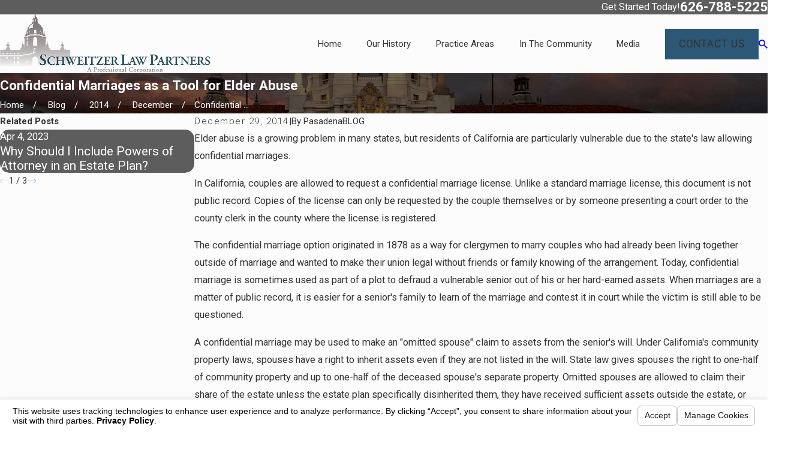

--- FILE ---
content_type: text/html; charset=utf-8
request_url: https://www.pasadenalawoffice.com/sa.svc
body_size: 165
content:
<html><head><title>Request Rejected</title></head><body>The requested URL was rejected. Please consult with your administrator.<br><br>Your support ID is: 1244836554516428596<br><br><a href='javascript:history.back();'>[Go Back]</a></body></html>